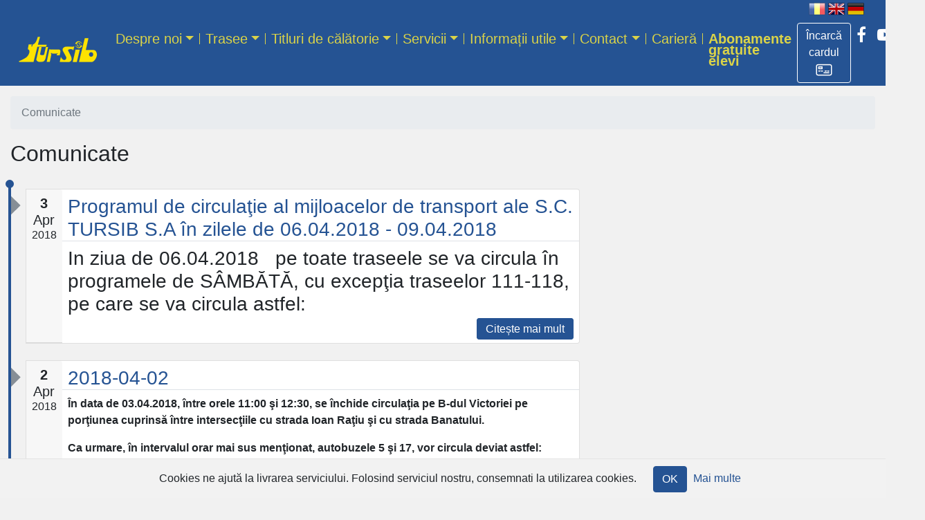

--- FILE ---
content_type: text/html; charset=utf-8
request_url: https://tursib.ro/news/page/70
body_size: 52893
content:
<!DOCTYPE html>
<html>
<head>
  <title>
    
    Tursib România
</title>  <!-- Google tag (gtag.js) -->
  <script async src="https://www.googletagmanager.com/gtag/js?id=G-P6283LRCV5"></script>
  <script>
      window.dataLayer = window.dataLayer || [];
      function gtag(){dataLayer.push(arguments);}
      gtag('js', new Date());

      gtag('config', 'G-P6283LRCV5');
  </script>
  <meta name="csrf-param" content="authenticity_token" />
<meta name="csrf-token" content="sQ3zHZq9bH8CCmwUJ2sG3m8+3/pdiNqVbWXyvuBJk81Cki8TZPtHmtKqH4zdb5agyAayvQvwavC6rV5QGJQMyg==" />
  
  <!-- For all other devices -->
  <link rel="shortcut icon" type="image/x-icon" href="/favicon.png" />
  <meta name="viewport" content="width=device-width, initial-scale=1, shrink-to-fit=no">
  <meta name="theme-color" content="#255393">
  <link rel="stylesheet" media="all" href="/assets/application-a0acbd6b783de5986bb56c24c7e805c253a8bfdd69c2105f488e9d14f472de4c.css" data-turbolinks-track="reload" />
  <link rel='stylesheet' id='wp-block-library-css'  href='https://new.tursib.ro/wp-includes/css/dist/block-library/style.min.css' type='text/css' media='all' />
  <script src="/assets/application-f3748e5413be78be2921a65178ae7f04b4f88a4ba1b3a53c23c58aa2d726b461.js" data-turbolinks-track="reload"></script>
</head>
<body>
<div id="header" class="container-fluid">
  <div id="language" class="text-right mr-n1 mr-md-3 d-print-none">
        <img alt="[RO]" title="Românește" src="/assets/flag-ro-h-c8e3a10a0420b7b0fac1e4fabb957a785096555ca8f84813ae1711e4c0adb007.png" />
        <a href="https://tursib.ro/news/page/70"><img mouseover="/assets/flag-en-h-ffed14afc00596abdb426790789f26ede9362e61b137b7ac3745326d1a41297f.png" alt="[EN]" title="English" src="/assets/flag-en-f173d0c16e325ea0cc5fc2dcfc53f382bee8a4702b095a2a9c41f8b91f92e1b4.png" /></a>
        <a href="https://tursib.ro/news/page/70"><img mouseover="/assets/flag-de-h-24127c4ea68ea4ccc298d97b32713c15ffa316039a86d5d7815e8ebfc2bfe56a.png" alt="[DE]" title="Deutsch" src="/assets/flag-de-fc86fe2c1739e87c87865b4f552f4e080ffb0042afbeec1852fb31c9511369f8.png" /></a>
</div>

</div>

<nav class="navbar navbar-expand-md navbar-dark mb-0 pt-md-0 sticky">
  <div class="container-fluid">
    <a class="navbar-brand my-md-3" href="/">
      <img class="my-0" style="width:120;height:40px;" alt="Tursib" src="/assets/tursib-73af61a79e5c0ccbc53b54ba29baf6038fc73ddfa5dea67131296894209e516d.png" />
</a>    <div class="d-flex flex-row order-2 order-md-3">
      <ul class="navbar-nav d-flex flex-row social-links">
        <li class="nav-item">
          <a class="btn btn-outline text-white border-white mt-2" title="Achiziționează titluri de călătorie online" role="button" href="https://portal.tursib.ro">
            <span class="d-inline">Încarcă cardul</span>
            <img class="" style="width:24px;height:24px;" src="/assets/portal-91e831d365d504c11d84874c2b24741ff8923889a31353d55e0678266194d9b6.png" />
          </a>
        </li>
        <li class="nav-item">
          <a class="nav-link px-2 text-white" href="https://www.facebook.com/tursib.ro" title="Tursib pe Facebook">
            <i class="fa fa-facebook"></i>
          </a>
        </li>
        <li class="nav-item">
          <a class="nav-link px-2 text-white" href="https://www.youtube.com/user/tursibro" title="Tursib pe YouTube">
            <i class="fa fa-youtube-play"></i>
          </a>
        </li>
        <li class="nav-item">
          <a class="nav-link px-2 text-white" href="https://www.instagram.com/tursib/" title="Tursib pe Instagram">
            <i class="fa fa-instagram"></i>
          </a>
        </li>
      </ul>
      <button class="navbar-toggler my-1" type="button" data-toggle="collapse" data-target="#navbarCollapse" aria-controls="navbarCollapse" aria-expanded="false" aria-label="Afisare meniu">
        <span class="navbar-toggler-icon"></span>
      </button>
    </div>
      <div id="navbarCollapse" class="collapse navbar-collapse order-3 order-md-2"><ul id="menu-header" class="navbar-nav mr-auto"><li itemscope="itemscope" itemtype="https://www.schema.org/SiteNavigationElement" id="menu-item-56" class="menu-item menu-item-type-post_type menu-item-object-page menu-item-56 dropdown nav-item"><a href="#" data-toggle="dropdown" data-bs-toggle="dropdown" aria-haspopup="true" aria-expanded="false" class="dropdown-toggle nav-link" id="menu-item-dropdown-56">Despre noi</a>
<ul class="dropdown-menu" aria-labelledby="menu-item-dropdown-56" role="menu">
	<li itemscope="itemscope" itemtype="https://www.schema.org/SiteNavigationElement" id="menu-item-732" class="menu-item menu-item-type-post_type menu-item-object-page menu-item-732 nav-item"><a href="/page/despre-noi" class="dropdown-item">Prezentarea societății</a></li>
	<li itemscope="itemscope" itemtype="https://www.schema.org/SiteNavigationElement" id="menu-item-10510" class="menu-item menu-item-type-post_type menu-item-object-page menu-item-10510 nav-item"><a href="/page/flota-tursib" class="dropdown-item">Flota de autobuze</a></li>
	<li itemscope="itemscope" itemtype="https://www.schema.org/SiteNavigationElement" id="menu-item-844" class="menu-item menu-item-type-post_type menu-item-object-page menu-item-844 nav-item"><a href="/page/istoric" class="dropdown-item">Istoric</a></li>
	<li itemscope="itemscope" itemtype="https://www.schema.org/SiteNavigationElement" id="menu-item-833" class="menu-item menu-item-type-post_type menu-item-object-page menu-item-833 nav-item"><a href="/page/organigrama" class="dropdown-item">Organigramă</a></li>
	<li itemscope="itemscope" itemtype="https://www.schema.org/SiteNavigationElement" id="menu-item-843" class="menu-item menu-item-type-post_type menu-item-object-page menu-item-843 nav-item"><a href="/page/firma-inregistrata" class="dropdown-item">Firma înregistrată</a></li>
	<li itemscope="itemscope" itemtype="https://www.schema.org/SiteNavigationElement" id="menu-item-2954" class="menu-item menu-item-type-post_type menu-item-object-page menu-item-2954 nav-item"><a href="/page/parteneri" class="dropdown-item">Parteneri</a></li>
</ul>
</li>
<li itemscope="itemscope" itemtype="https://www.schema.org/SiteNavigationElement" id="menu-item-59" class="menu-item menu-item-type-custom menu-item-object-custom menu-item-59 dropdown nav-item"><a href="#" data-toggle="dropdown" data-bs-toggle="dropdown" aria-haspopup="true" aria-expanded="false" class="dropdown-toggle nav-link" id="menu-item-dropdown-59">Trasee</a>
<ul class="dropdown-menu" aria-labelledby="menu-item-dropdown-56" role="menu">
	<li itemscope="itemscope" itemtype="https://www.schema.org/SiteNavigationElement" id="menu-item-1950" class="menu-item menu-item-type-custom menu-item-object-custom menu-item-1950 nav-item"><a href="https://tursib.ro/trasee" class="dropdown-item">Prezentarea fiecărui traseu</a></li>
	<li itemscope="itemscope" itemtype="https://www.schema.org/SiteNavigationElement" id="menu-item-1951" class="menu-item menu-item-type-custom menu-item-object-custom menu-item-1951 nav-item"><a href="https://tursib.ro/statii" class="dropdown-item">Stații</a></li>
	<li itemscope="itemscope" itemtype="https://www.schema.org/SiteNavigationElement" id="menu-item-1952" class="menu-item menu-item-type-custom menu-item-object-custom menu-item-1952 nav-item"><a href="https://tursib.ro/trasee/harta" class="dropdown-item">Harta transportului public Sibiu</a></li>
	<li itemscope="itemscope" itemtype="https://www.schema.org/SiteNavigationElement" id="menu-item-6614" class="menu-item menu-item-type-post_type menu-item-object-page menu-item-6614 nav-item"><a href="/page/tour-planning" class="dropdown-item">Planificare călătorie</a></li>
</ul>
</li>
<li itemscope="itemscope" itemtype="https://www.schema.org/SiteNavigationElement" id="menu-item-67" class="menu-item menu-item-type-post_type menu-item-object-page menu-item-67 dropdown nav-item"><a href="#" data-toggle="dropdown" data-bs-toggle="dropdown" aria-haspopup="true" aria-expanded="false" class="dropdown-toggle nav-link" id="menu-item-dropdown-67">Titluri de călătorie</a>
<ul class="dropdown-menu" aria-labelledby="menu-item-dropdown-56" role="menu">
	<li itemscope="itemscope" itemtype="https://www.schema.org/SiteNavigationElement" id="menu-item-11246" class="menu-item menu-item-type-post_type menu-item-object-page menu-item-11246 nav-item"><a href="/page/harta-zonelor-de-ticketing" class="dropdown-item">Hartă zone ticketing</a></li>
	<li itemscope="itemscope" itemtype="https://www.schema.org/SiteNavigationElement" id="menu-item-768" class="menu-item menu-item-type-post_type menu-item-object-page menu-item-768 nav-item"><a href="/page/tarife" class="dropdown-item">Tarife</a></li>
	<li itemscope="itemscope" itemtype="https://www.schema.org/SiteNavigationElement" id="menu-item-11255" class="menu-item menu-item-type-post_type menu-item-object-page menu-item-11255 nav-item"><a href="/page/tipuri-titluri-calatorie" class="dropdown-item">Tipuri de titluri de călătorie</a></li>
	<li itemscope="itemscope" itemtype="https://www.schema.org/SiteNavigationElement" id="menu-item-1955" class="menu-item menu-item-type-custom menu-item-object-custom menu-item-1955 nav-item"><a href="https://tursib.ro/canale_de_achizitie" class="dropdown-item">Canale de achiziție</a></li>
	<li itemscope="itemscope" itemtype="https://www.schema.org/SiteNavigationElement" id="menu-item-765" class="menu-item menu-item-type-post_type menu-item-object-page menu-item-765 nav-item"><a href="/page/tipuri-titluri-calatorie/cu-pret-intreg/control" class="dropdown-item">Controlul titlurilor de călătorie</a></li>
	<li itemscope="itemscope" itemtype="https://www.schema.org/SiteNavigationElement" id="menu-item-6180" class="menu-item menu-item-type-post_type menu-item-object-page menu-item-6180 nav-item"><a href="/page/abonamente-tursib__trashed/proceduri-carduri" class="dropdown-item">Proceduri de emitere și încărcare/reîncărcare carduri Tursib</a></li>
</ul>
</li>
<li itemscope="itemscope" itemtype="https://www.schema.org/SiteNavigationElement" id="menu-item-78" class="menu-item menu-item-type-post_type menu-item-object-page menu-item-78 dropdown nav-item"><a href="#" data-toggle="dropdown" data-bs-toggle="dropdown" aria-haspopup="true" aria-expanded="false" class="dropdown-toggle nav-link" id="menu-item-dropdown-78">Servicii</a>
<ul class="dropdown-menu" aria-labelledby="menu-item-dropdown-56" role="menu">
	<li itemscope="itemscope" itemtype="https://www.schema.org/SiteNavigationElement" id="menu-item-1947" class="menu-item menu-item-type-post_type menu-item-object-page menu-item-1947 nav-item"><a href="/page/servicii/itp" class="dropdown-item">ITP</a></li>
	<li itemscope="itemscope" itemtype="https://www.schema.org/SiteNavigationElement" id="menu-item-2184" class="menu-item menu-item-type-post_type menu-item-object-page menu-item-2184 nav-item"><a href="/page/servicii/vanzare-bilete" class="dropdown-item">Vânzare bilete în regim de comision</a></li>
	<li itemscope="itemscope" itemtype="https://www.schema.org/SiteNavigationElement" id="menu-item-2080" class="menu-item menu-item-type-post_type menu-item-object-page menu-item-2080 nav-item"><a href="/page/servicii/publicitate" class="dropdown-item">Publicitate pe ecranele din  autobuze</a></li>
</ul>
</li>
<li itemscope="itemscope" itemtype="https://www.schema.org/SiteNavigationElement" id="menu-item-6133" class="menu-item menu-item-type-post_type menu-item-object-page menu-item-6133 dropdown nav-item"><a href="#" data-toggle="dropdown" data-bs-toggle="dropdown" aria-haspopup="true" aria-expanded="false" class="dropdown-toggle nav-link" id="menu-item-dropdown-6133">Informații utile</a>
<ul class="dropdown-menu" aria-labelledby="menu-item-dropdown-56" role="menu">
	<li itemscope="itemscope" itemtype="https://www.schema.org/SiteNavigationElement" id="menu-item-1835" class="menu-item menu-item-type-custom menu-item-object-custom menu-item-1835 nav-item"><a href="https://tursib.ro/news" class="dropdown-item">Comunicate</a></li>
	<li itemscope="itemscope" itemtype="https://www.schema.org/SiteNavigationElement" id="menu-item-6141" class="menu-item menu-item-type-post_type menu-item-object-page menu-item-6141 nav-item"><a href="/page/info/info-turisti" class="dropdown-item">Info Turiști</a></li>
	<li itemscope="itemscope" itemtype="https://www.schema.org/SiteNavigationElement" id="menu-item-6140" class="menu-item menu-item-type-post_type menu-item-object-page menu-item-6140 nav-item"><a href="/page/info/sibiubus" class="dropdown-item">Aplicația mobilă SibiuBus</a></li>
	<li itemscope="itemscope" itemtype="https://www.schema.org/SiteNavigationElement" id="menu-item-6139" class="menu-item menu-item-type-post_type menu-item-object-page menu-item-6139 nav-item"><a href="/page/24pay" class="dropdown-item">24Pay Mobile App</a></li>
	<li itemscope="itemscope" itemtype="https://www.schema.org/SiteNavigationElement" id="menu-item-6134" class="menu-item menu-item-type-post_type menu-item-object-page menu-item-6134 nav-item"><a href="/page/info/incarcare-card-de-pe-site" class="dropdown-item">Încărcare card Tursib de pe site</a></li>
	<li itemscope="itemscope" itemtype="https://www.schema.org/SiteNavigationElement" id="menu-item-6138" class="menu-item menu-item-type-post_type menu-item-object-page menu-item-6138 nav-item"><a href="/page/info/contactless" class="dropdown-item">Aparatele contactless</a></li>
	<li itemscope="itemscope" itemtype="https://www.schema.org/SiteNavigationElement" id="menu-item-6137" class="menu-item menu-item-type-post_type menu-item-object-page menu-item-6137 nav-item"><a href="/page/info/automatele-stradale" class="dropdown-item">Automatele stradale</a></li>
	<li itemscope="itemscope" itemtype="https://www.schema.org/SiteNavigationElement" id="menu-item-6136" class="menu-item menu-item-type-post_type menu-item-object-page menu-item-6136 nav-item"><a href="/page/info/afisajele-electronice-stradale" class="dropdown-item">Afișajele electronice stradale</a></li>
	<li itemscope="itemscope" itemtype="https://www.schema.org/SiteNavigationElement" id="menu-item-6135" class="menu-item menu-item-type-post_type menu-item-object-page menu-item-6135 nav-item"><a href="/page/info/calatoreste-in-siguranta" class="dropdown-item">Călătorește în siguranță</a></li>
	<li itemscope="itemscope" itemtype="https://www.schema.org/SiteNavigationElement" id="menu-item-9218" class="menu-item menu-item-type-post_type menu-item-object-page menu-item-9218 nav-item"><a href="/page/info/obiecte-pierdute" class="dropdown-item">Obiecte pierdute</a></li>
</ul>
</li>
<li itemscope="itemscope" itemtype="https://www.schema.org/SiteNavigationElement" id="menu-item-152" class="menu-item menu-item-type-post_type menu-item-object-page menu-item-152 dropdown nav-item"><a href="#" data-toggle="dropdown" data-bs-toggle="dropdown" aria-haspopup="true" aria-expanded="false" class="dropdown-toggle nav-link" id="menu-item-dropdown-152">Contact</a>
<ul class="dropdown-menu" aria-labelledby="menu-item-dropdown-56" role="menu">
	<li itemscope="itemscope" itemtype="https://www.schema.org/SiteNavigationElement" id="menu-item-1905" class="menu-item menu-item-type-post_type menu-item-object-page menu-item-1905 nav-item"><a href="/page/contact" class="dropdown-item">Contact</a></li>
	<li itemscope="itemscope" itemtype="https://www.schema.org/SiteNavigationElement" id="menu-item-3822" class="menu-item menu-item-type-post_type menu-item-object-page menu-item-3822 nav-item"><a href="/page/contact/audiente" class="dropdown-item">Audiențe</a></li>
	<li itemscope="itemscope" itemtype="https://www.schema.org/SiteNavigationElement" id="menu-item-1906" class="menu-item menu-item-type-custom menu-item-object-custom menu-item-1906 nav-item"><a href="https://tursib.ro/contact" class="dropdown-item">Sugestii și reclamații</a></li>
	<li itemscope="itemscope" itemtype="https://www.schema.org/SiteNavigationElement" id="menu-item-3287" class="menu-item menu-item-type-post_type menu-item-object-page menu-item-3287 nav-item"><a href="/page/chestionar" class="dropdown-item">Chestionar client Tursib</a></li>
</ul>
</li>
<li itemscope="itemscope" itemtype="https://www.schema.org/SiteNavigationElement" id="menu-item-2085" class="menu-item menu-item-type-post_type menu-item-object-page menu-item-2085 nav-item"><a href="/page/posturi-disponibile" class="nav-link">Carieră</a></li>
<li itemscope="itemscope" itemtype="https://www.schema.org/SiteNavigationElement" id="menu-item-12224" class="font-weight-bold menu-item menu-item-type-post_type menu-item-object-page menu-item-12224 nav-item"><a href="/page/abonamente-gratuite-elevi" class="nav-link">Abonamente gratuite elevi</a></li>
</ul></div>
  </div>
</nav>

<main role="main" class="container-fluid">
  
  <nav aria-label="breadcrumb"><ol class="breadcrumb"><li class="breadcrumb-item active">Comunicate</li></ol></nav>
      <header class="page-header">
    <h2>
      Comunicate
      
      
      
</h2></header>
  <div class="row">
    <div class="col-md-8 blog-main">
      <div class="container py-2 timeline">
        <div class="timeline-line text-muted"></div>
          <div class="row mt-3">
  <div class="news card-group mx-2 mb-2 mx-md-0">
    <svg class="timeline-icon text-secondary pull-left d-none d-md-block" xmlns="http://www.w3.org/2000/svg" width="8" height="8" viewBox="0 0 8 8">
      <path d="M0 0v8l4-4-4-4z" style="fill:#868E96;" transform="translate(2)"></path>
    </svg>
    <div class="card">
      <div class="row no-gutters">
        <div class="col-sm-auto card-header time p-2">
          <h5 class="mb-0 text-sm-center">
            <time datetime="2018-04-03" title=" 3 Apr 2018">
              <strong class="d-xs-inline-block d-sm-block">3</strong>
              <span class="d-xs-inline-block d-sm-block">Apr</span>
              <small class="d-xs-inline-block d-sm-block">2018</small>
</time></h5>        </div>
        <div class="info col">
<article id="post-268" class="post-268 post type-post status-publish format-standard hentry entry">
  <input type="hidden" name="railspress_current_template_article" id="railspress_current_template_article" value="app/views/railspress/posts/_content_excerpt.html.erb" />
  <header class="entry-header">
    <h3 class="entry-title px-2 pt-2 mb-0 border-bottom">
      <a rel="bookmark" href="/news/2018-04-03">Programul de circulaţie al mijloacelor de transport ale S.C. TURSIB S.A în zilele de 06.04.2018 -  09.04.2018</a>
    </h3>
  </header><!-- .entry-header -->
  <div class="entry-content p-2">
    <!-- wp:heading {"level":3} -->
<h3>In ziua de 06.04.2018   pe toate traseele se va circula în programele de SÂMBĂTĂ, cu excepţia traseelor 111-118, pe care se va circula astfel:</h3>
<!-- /wp:heading --><!-- wp:more -->
      <div class="text-sm-right">
        <a class="more-link btn btn-primary d-block d-sm-inline" href="/news/2018-04-03">
          Citește mai mult
          <span class="screen-reader-text">„Programul de circulaţie al mijloacelor de transport ale S.C. TURSIB S.A în zilele de 06.04.2018 -  09.04.2018”</span>
</a></div>  </div><!-- .entry-content -->

  <footer class="entry-footer">
  </footer><!-- .entry-footer -->
</article>  </div>
  </div>
  </div>
  </div>
</div>
          <div class="row mt-3">
  <div class="news card-group mx-2 mb-2 mx-md-0">
    <svg class="timeline-icon text-secondary pull-left d-none d-md-block" xmlns="http://www.w3.org/2000/svg" width="8" height="8" viewBox="0 0 8 8">
      <path d="M0 0v8l4-4-4-4z" style="fill:#868E96;" transform="translate(2)"></path>
    </svg>
    <div class="card">
      <div class="row no-gutters">
        <div class="col-sm-auto card-header time p-2">
          <h5 class="mb-0 text-sm-center">
            <time datetime="2018-04-02" title=" 2 Apr 2018">
              <strong class="d-xs-inline-block d-sm-block">2</strong>
              <span class="d-xs-inline-block d-sm-block">Apr</span>
              <small class="d-xs-inline-block d-sm-block">2018</small>
</time></h5>        </div>
        <div class="info col">
<article id="post-267" class="post-267 post type-post status-publish format-standard hentry entry">
  <input type="hidden" name="railspress_current_template_article" id="railspress_current_template_article" value="app/views/railspress/posts/_content_excerpt.html.erb" />
  <header class="entry-header">
    <h3 class="entry-title px-2 pt-2 mb-0 border-bottom">
      <a rel="bookmark" href="/news/2018-04-02">2018-04-02</a>
    </h3>
  </header><!-- .entry-header -->
  <div class="entry-content p-2">
    <!-- wp:paragraph -->
<p><strong>În data de 03.04.2018, între orele 11:00 şi 12:30, se închide circulaţia pe B-dul Victoriei pe porţiunea cuprinsă între intersecţiile cu strada Ioan Raţiu şi cu strada Banatului.</strong></p>
<!-- /wp:paragraph --><!-- wp:paragraph -->
<p><strong>Ca urmare, în intervalul orar mai sus menţionat, autobuzele 5 şi 17, vor circula deviat astfel:</strong></p>
<!-- /wp:paragraph --><!-- wp:more -->
      <div class="text-sm-right">
        <a class="more-link btn btn-primary d-block d-sm-inline" href="/news/2018-04-02">
          Citește mai mult
          <span class="screen-reader-text">„2018-04-02”</span>
</a></div>  </div><!-- .entry-content -->

  <footer class="entry-footer">
  </footer><!-- .entry-footer -->
</article>  </div>
  </div>
  </div>
  </div>
</div>
          <div class="row mt-3">
  <div class="news card-group mx-2 mb-2 mx-md-0">
    <svg class="timeline-icon text-secondary pull-left d-none d-md-block" xmlns="http://www.w3.org/2000/svg" width="8" height="8" viewBox="0 0 8 8">
      <path d="M0 0v8l4-4-4-4z" style="fill:#868E96;" transform="translate(2)"></path>
    </svg>
    <div class="card">
      <div class="row no-gutters">
        <div class="col-sm-auto card-header time p-2">
          <h5 class="mb-0 text-sm-center">
            <time datetime="2018-03-30" title="30 Mar 2018">
              <strong class="d-xs-inline-block d-sm-block">30</strong>
              <span class="d-xs-inline-block d-sm-block">Mar</span>
              <small class="d-xs-inline-block d-sm-block">2018</small>
</time></h5>        </div>
        <div class="info col">
<article id="post-266" class="post-266 post type-post status-publish format-standard hentry entry">
  <input type="hidden" name="railspress_current_template_article" id="railspress_current_template_article" value="app/views/railspress/posts/_content_excerpt.html.erb" />
  <header class="entry-header">
    <h3 class="entry-title px-2 pt-2 mb-0 border-bottom">
      <a rel="bookmark" href="/news/2018-03-30">Modificarea programelor de circulaţie ale autobuzelor Tursib</a>
    </h3>
  </header><!-- .entry-header -->
  <div class="entry-content p-2">
    <!-- wp:paragraph -->
<p>Incepând cu data de 02.04.2018, se va modifica programul de circulaţie al autobuzelor de pe traseele 10, 12, 14, 18 şi 112.</p>
<!-- /wp:paragraph --><!-- wp:paragraph -->
<p>Noile orele vor fi afişate în fiecare staţie la sfârşitul acestei săptămâni.</p>
<!-- /wp:paragraph --><!-- wp:more -->
      <div class="text-sm-right">
        <a class="more-link btn btn-primary d-block d-sm-inline" href="/news/2018-03-30">
          Citește mai mult
          <span class="screen-reader-text">„Modificarea programelor de circulaţie ale autobuzelor Tursib”</span>
</a></div>  </div><!-- .entry-content -->

  <footer class="entry-footer">
  </footer><!-- .entry-footer -->
</article>  </div>
  </div>
  </div>
  </div>
</div>
          <div class="row mt-3">
  <div class="news card-group mx-2 mb-2 mx-md-0">
    <svg class="timeline-icon text-secondary pull-left d-none d-md-block" xmlns="http://www.w3.org/2000/svg" width="8" height="8" viewBox="0 0 8 8">
      <path d="M0 0v8l4-4-4-4z" style="fill:#868E96;" transform="translate(2)"></path>
    </svg>
    <div class="card">
      <div class="row no-gutters">
        <div class="col-sm-auto card-header time p-2">
          <h5 class="mb-0 text-sm-center">
            <time datetime="2018-03-29" title="29 Mar 2018">
              <strong class="d-xs-inline-block d-sm-block">29</strong>
              <span class="d-xs-inline-block d-sm-block">Mar</span>
              <small class="d-xs-inline-block d-sm-block">2018</small>
</time></h5>        </div>
        <div class="info col">
<article id="post-265" class="post-265 post type-post status-publish format-standard hentry entry">
  <input type="hidden" name="railspress_current_template_article" id="railspress_current_template_article" value="app/views/railspress/posts/_content_excerpt.html.erb" />
  <header class="entry-header">
    <h3 class="entry-title px-2 pt-2 mb-0 border-bottom">
      <a rel="bookmark" href="/news/2018-03-29">2018-03-29</a>
    </h3>
  </header><!-- .entry-header -->
  <div class="entry-content p-2">
    <!-- wp:paragraph -->
<p>În ziua de sâmbătă, 31.03.2018 începând cu ora 15:00, <strong>se închide circulaţia pe sos.Alba Iulia, pe porţiunea cuprinsă între intersecţiile cu str. Vasile Cârlova şi str. Dealului</strong> pentru lucrări la carosabil. </p>
<!-- /wp:paragraph --><!-- wp:more -->
      <div class="text-sm-right">
        <a class="more-link btn btn-primary d-block d-sm-inline" href="/news/2018-03-29">
          Citește mai mult
          <span class="screen-reader-text">„2018-03-29”</span>
</a></div>  </div><!-- .entry-content -->

  <footer class="entry-footer">
  </footer><!-- .entry-footer -->
</article>  </div>
  </div>
  </div>
  </div>
</div>
          <div class="row mt-3">
  <div class="news card-group mx-2 mb-2 mx-md-0">
    <svg class="timeline-icon text-secondary pull-left d-none d-md-block" xmlns="http://www.w3.org/2000/svg" width="8" height="8" viewBox="0 0 8 8">
      <path d="M0 0v8l4-4-4-4z" style="fill:#868E96;" transform="translate(2)"></path>
    </svg>
    <div class="card">
      <div class="row no-gutters">
        <div class="col-sm-auto card-header time p-2">
          <h5 class="mb-0 text-sm-center">
            <time datetime="2018-02-28" title="28 Feb 2018">
              <strong class="d-xs-inline-block d-sm-block">28</strong>
              <span class="d-xs-inline-block d-sm-block">Feb</span>
              <small class="d-xs-inline-block d-sm-block">2018</small>
</time></h5>        </div>
        <div class="info col">
<article id="post-264" class="post-264 post type-post status-publish format-standard hentry entry">
  <input type="hidden" name="railspress_current_template_article" id="railspress_current_template_article" value="app/views/railspress/posts/_content_excerpt.html.erb" />
  <header class="entry-header">
    <h3 class="entry-title px-2 pt-2 mb-0 border-bottom">
      <a rel="bookmark" href="/news/2018-02-28">2018-02-28</a>
    </h3>
  </header><!-- .entry-header -->
  <div class="entry-content p-2">
    <!-- wp:paragraph -->
<p>În data de 28.02.2018, între orele 16:00 şi 22:00, se va restricţiona circulaţia autovehiculelor în zona Stadionului Municipal, ca urmare a desfăşurării unui eveniment sportiv.</p>
<!-- /wp:paragraph --><!-- wp:paragraph -->
<p>In acest interval, autobuzele de pe traseul 15, în sensul de mers spre Valea Aurie, vor circula deviat astfel: Gara …… str. Rahovei -  B-dul Mihai Viteazu – Calea Cisnădiei – str. Dima – Cl. Dumbrăvii – str. Al. Vlahuţă – str. O. Goga …… Valea Aurie.</p>
<!-- /wp:paragraph -->
  </div><!-- .entry-content -->

  <footer class="entry-footer">
  </footer><!-- .entry-footer -->
</article>  </div>
  </div>
  </div>
  </div>
</div>
          <div class="row mt-3">
  <div class="news card-group mx-2 mb-2 mx-md-0">
    <svg class="timeline-icon text-secondary pull-left d-none d-md-block" xmlns="http://www.w3.org/2000/svg" width="8" height="8" viewBox="0 0 8 8">
      <path d="M0 0v8l4-4-4-4z" style="fill:#868E96;" transform="translate(2)"></path>
    </svg>
    <div class="card">
      <div class="row no-gutters">
        <div class="col-sm-auto card-header time p-2">
          <h5 class="mb-0 text-sm-center">
            <time datetime="2018-02-01" title=" 1 Feb 2018">
              <strong class="d-xs-inline-block d-sm-block">1</strong>
              <span class="d-xs-inline-block d-sm-block">Feb</span>
              <small class="d-xs-inline-block d-sm-block">2018</small>
</time></h5>        </div>
        <div class="info col">
<article id="post-263" class="post-263 post type-post status-publish format-standard hentry entry">
  <input type="hidden" name="railspress_current_template_article" id="railspress_current_template_article" value="app/views/railspress/posts/_content_excerpt.html.erb" />
  <header class="entry-header">
    <h3 class="entry-title px-2 pt-2 mb-0 border-bottom">
      <a rel="bookmark" href="/news/2018-02-01">INVITAŢIE DE PARTICIPARE LA LICITAŢIE</a>
    </h3>
  </header><!-- .entry-header -->
  <div class="entry-content p-2">
    <!-- wp:paragraph -->
<p>Prezentul Anunt de participare la licitaţie este asociat Anunţului de Intenţie pentru proiectul cu număr de referinţă 49609 care a fost publicat pe site-ul Bancii Europeane pentru Reconstrucţie şi Dezvoltare, portalul ECEEP.</p>
<!-- /wp:paragraph --><!-- wp:more -->
      <div class="text-sm-right">
        <a class="more-link btn btn-primary d-block d-sm-inline" href="/news/2018-02-01">
          Citește mai mult
          <span class="screen-reader-text">„INVITAŢIE DE PARTICIPARE LA LICITAŢIE”</span>
</a></div>  </div><!-- .entry-content -->

  <footer class="entry-footer">
  </footer><!-- .entry-footer -->
</article>  </div>
  </div>
  </div>
  </div>
</div>
          <div class="row mt-3">
  <div class="news card-group mx-2 mb-2 mx-md-0">
    <svg class="timeline-icon text-secondary pull-left d-none d-md-block" xmlns="http://www.w3.org/2000/svg" width="8" height="8" viewBox="0 0 8 8">
      <path d="M0 0v8l4-4-4-4z" style="fill:#868E96;" transform="translate(2)"></path>
    </svg>
    <div class="card">
      <div class="row no-gutters">
        <div class="col-sm-auto card-header time p-2">
          <h5 class="mb-0 text-sm-center">
            <time datetime="2018-01-31" title="31 Ian 2018">
              <strong class="d-xs-inline-block d-sm-block">31</strong>
              <span class="d-xs-inline-block d-sm-block">Ian</span>
              <small class="d-xs-inline-block d-sm-block">2018</small>
</time></h5>        </div>
        <div class="info col">
<article id="post-262" class="post-262 post type-post status-publish format-standard hentry entry">
  <input type="hidden" name="railspress_current_template_article" id="railspress_current_template_article" value="app/views/railspress/posts/_content_excerpt.html.erb" />
  <header class="entry-header">
    <h3 class="entry-title px-2 pt-2 mb-0 border-bottom">
      <a rel="bookmark" href="/news/2018-01-31">Sisteme noi de vânzare a biletelor direct din autobuz, cu card contactless</a>
    </h3>
  </header><!-- .entry-header -->
  <div class="entry-content p-2">
    <!-- wp:paragraph -->
<p>In cursul lunii ianuarie 2018 s-au înlocuit sistemele de vânzare a biletelor &nbsp;cu card contactless pe toate autobuzele Tursib.</p>
<!-- /wp:paragraph --><!-- wp:paragraph -->
<p>Noile sisteme funcționează atât cu carduri Maestro şi MasterCard, cât şi cu carduri Visa.</p>
<!-- /wp:paragraph -->
  </div><!-- .entry-content -->

  <footer class="entry-footer">
  </footer><!-- .entry-footer -->
</article>  </div>
  </div>
  </div>
  </div>
</div>
          <div class="row mt-3">
  <div class="news card-group mx-2 mb-2 mx-md-0">
    <svg class="timeline-icon text-secondary pull-left d-none d-md-block" xmlns="http://www.w3.org/2000/svg" width="8" height="8" viewBox="0 0 8 8">
      <path d="M0 0v8l4-4-4-4z" style="fill:#868E96;" transform="translate(2)"></path>
    </svg>
    <div class="card">
      <div class="row no-gutters">
        <div class="col-sm-auto card-header time p-2">
          <h5 class="mb-0 text-sm-center">
            <time datetime="2018-01-23" title="23 Ian 2018">
              <strong class="d-xs-inline-block d-sm-block">23</strong>
              <span class="d-xs-inline-block d-sm-block">Ian</span>
              <small class="d-xs-inline-block d-sm-block">2018</small>
</time></h5>        </div>
        <div class="info col">
<article id="post-261" class="post-261 post type-post status-publish format-standard hentry entry">
  <input type="hidden" name="railspress_current_template_article" id="railspress_current_template_article" value="app/views/railspress/posts/_content_excerpt.html.erb" />
  <header class="entry-header">
    <h3 class="entry-title px-2 pt-2 mb-0 border-bottom">
      <a rel="bookmark" href="/news/2018-01-23">2018-01-23</a>
    </h3>
  </header><!-- .entry-header -->
  <div class="entry-content p-2">
    <!-- wp:paragraph -->
<p>In data de 24.01.2018, autobuzele Tursib vor circula în program de zi lucrătoare.</p>
<!-- /wp:paragraph -->
  </div><!-- .entry-content -->

  <footer class="entry-footer">
  </footer><!-- .entry-footer -->
</article>  </div>
  </div>
  </div>
  </div>
</div>
          <div class="row mt-3">
  <div class="news card-group mx-2 mb-2 mx-md-0">
    <svg class="timeline-icon text-secondary pull-left d-none d-md-block" xmlns="http://www.w3.org/2000/svg" width="8" height="8" viewBox="0 0 8 8">
      <path d="M0 0v8l4-4-4-4z" style="fill:#868E96;" transform="translate(2)"></path>
    </svg>
    <div class="card">
      <div class="row no-gutters">
        <div class="col-sm-auto card-header time p-2">
          <h5 class="mb-0 text-sm-center">
            <time datetime="2017-12-21" title="21 Dec 2017">
              <strong class="d-xs-inline-block d-sm-block">21</strong>
              <span class="d-xs-inline-block d-sm-block">Dec</span>
              <small class="d-xs-inline-block d-sm-block">2017</small>
</time></h5>        </div>
        <div class="info col">
<article id="post-260" class="post-260 post type-post status-publish format-standard hentry entry">
  <input type="hidden" name="railspress_current_template_article" id="railspress_current_template_article" value="app/views/railspress/posts/_content_excerpt.html.erb" />
  <header class="entry-header">
    <h3 class="entry-title px-2 pt-2 mb-0 border-bottom">
      <a rel="bookmark" href="/news/2017-12-21">2017-12-21</a>
    </h3>
  </header><!-- .entry-header -->
  <div class="entry-content p-2">
    <h2>Programul de circula&#355;ie al mijloacelor de transport ale S.C. TURSIB S.A. &#238;n zilele de 23.12.2017 - &nbsp;02.01.2018</h2>
<p>In ziua de<strong> 23.12.2017</strong> &nbsp;&nbsp;pe toate traseele se va circula &#238;n programele de S&#194;MB&#258;TA, cu excep&#355;ia traseelor 111-118, pe care se va circula astfel:</p>
<ul>
<li align="left">Traseul 111: plec&#259;ri sta&#355;ia ,,CIMITIR&rdquo; la orele:&nbsp; &nbsp; &nbsp; &nbsp; &nbsp; &nbsp; &nbsp; &nbsp; &nbsp; &nbsp; &nbsp; 5:40, 13:50, 22:00</li>
<li align="left">Traseul 113: plec&#259;ri sta&#355;ia ,,VALEA AURIE&rdquo; la orele: &nbsp; &nbsp; &nbsp; &nbsp; &nbsp;&nbsp;&nbsp;5:50, 13:55, 22:10</li>
<li align="left">Traseul 114: plec&#259;ri sta&#355;ia ,,IRMES&rdquo; la orele:&nbsp; &nbsp; &nbsp; &nbsp; &nbsp; &nbsp; &nbsp; &nbsp; &nbsp; &nbsp; &nbsp; &nbsp; &nbsp; &nbsp; &nbsp;5:40, 13:55, 22:00</li>
<li align="left">Traseul 115: plec&#259;ri sta&#355;ia ,,LIBRA&rdquo; la orele:&nbsp;&nbsp;&nbsp;&nbsp;&nbsp;&nbsp;&nbsp; &nbsp;&nbsp;&nbsp;&nbsp;&nbsp;&nbsp;&nbsp;&nbsp;&nbsp;&nbsp; &nbsp;&nbsp;&nbsp;&nbsp;&nbsp;&nbsp;&nbsp;&nbsp;&nbsp;&nbsp; 5:40, 13:45,&nbsp; 22:00</li>
<li align="left">Traseele 111,113,114,115: &nbsp;Plec&#259;ri din sta&#355;ia ,, MARQUARDT&rdquo; &nbsp;la orele:&nbsp; &nbsp; &nbsp; &nbsp; &nbsp; &nbsp; &nbsp; &nbsp; &nbsp; &nbsp; &nbsp; &nbsp; &nbsp;6:42, 14:42, 22:42.</li>
<li align="left">Traseul 112: plec&#259;ri sta&#355;ia ,,IRMES&rdquo; la orele:&nbsp; &nbsp;&nbsp;&nbsp;&nbsp;&nbsp;&nbsp;&nbsp;&nbsp;&nbsp;&nbsp; 6:10,14:10,22:20</li>
<li align="left">Traseul 116: plec&#259;ri sta&#355;ia ,,VALEA AURIE&rdquo; la orele:&nbsp; &nbsp; 6:20,14:20, 22:20</li>
<li align="left">Traseul 117: plec&#259;ri sta&#355;ia ,,OBOR&rdquo; la orele: &nbsp; &nbsp;&nbsp;&nbsp;&nbsp;&nbsp;&nbsp;&nbsp;&nbsp;&nbsp;&nbsp; 6:19, 14:19, 22:19</li>
<li align="left">Traseul 118: plec&#259;ri sta&#355;ia ,,CEMA&rdquo; la orele: &nbsp; &nbsp;&nbsp;&nbsp;&nbsp;&nbsp;&nbsp;&nbsp;&nbsp;&nbsp;&nbsp; 6:10,&nbsp; 14:10, 22:10</li>
<li align="left">Traseele 112,116,117,118: &nbsp;Plec&#259;ri din sta&#355;ia ,, S. C. CONTINENTAL&rdquo; la&nbsp; orele: 7:15, 15:15, 23:15</li>
</ul>
<p align="left">In ziua de <strong>24.12.2017&nbsp;</strong> &nbsp;se va circula &#238;n programele de DUMINICA, p&#226;n&#259; la ora 22:00, cu excep&#355;ia traseelor 111-118, pe care se va circula astfel:</p>
<ul>
<li align="left">Traseul 111: plec&#259;ri sta&#355;ia ,,CIMITIR&rdquo; la orele:&nbsp; &nbsp; &nbsp; &nbsp; &nbsp; &nbsp; &nbsp; &nbsp; &nbsp; &nbsp; &nbsp; &nbsp; &nbsp; &nbsp; &nbsp; &nbsp; &nbsp;5:40, 13:50</li>
<li align="left">Traseul 113: plec&#259;ri sta&#355;ia ,,VALEA AURIE&rdquo; la orele:&nbsp;&nbsp;&nbsp;&nbsp;&nbsp;&nbsp; &nbsp; &nbsp; &nbsp; &nbsp;&nbsp;&nbsp;&nbsp;&nbsp;&nbsp;&nbsp;&nbsp;&nbsp; 5:50, 13:55</li>
<li align="left">Traseul 114: plec&#259;ri sta&#355;ia ,,IRMES&rdquo; la orele:&nbsp;&nbsp;&nbsp;&nbsp;&nbsp; &nbsp;&nbsp;&nbsp;&nbsp;&nbsp;&nbsp;&nbsp;&nbsp;&nbsp;&nbsp;&nbsp;&nbsp;&nbsp;&nbsp;&nbsp;&nbsp;&nbsp;&nbsp;&nbsp;&nbsp;&nbsp;&nbsp;&nbsp;&nbsp;&nbsp;&nbsp;&nbsp;&nbsp;&nbsp;&nbsp;&nbsp; 5:40, 13:55</li>
<li align="left">Traseul 115: plec&#259;ri sta&#355;ia ,,LIBRA&rdquo; la orele:&nbsp;&nbsp;&nbsp;&nbsp;&nbsp;&nbsp; &nbsp;&nbsp;&nbsp;&nbsp;&nbsp;&nbsp;&nbsp;&nbsp;&nbsp;&nbsp;&nbsp;&nbsp;&nbsp;&nbsp;&nbsp;&nbsp;&nbsp;&nbsp;&nbsp;&nbsp;&nbsp;&nbsp;&nbsp;&nbsp;&nbsp;&nbsp;&nbsp;&nbsp;&nbsp;&nbsp;&nbsp; 5:40, 13:45</li>
<li align="left">Traseele 111,113,114,115: Plec&#259;ri din sta&#355;ia ,, MARQUARDT&rdquo; la orele: 6:42, 14:42</li>
<li align="left">Traseele 112,116,117,118: Plec&#259;ri din sta&#355;ia ,, S. C. CONTINENTAL&rdquo; la&nbsp; orele: 7:15</li>
</ul>
<p align="left">In ziua de <strong>25.12.2017 &nbsp;</strong>&nbsp;se va circula &#238;n program de DUMINICA, &#238;ntre orele 10:00 &#8211; 20:00. Pe traseele 111, 112, 113, 114, 115, 116, 117,118&nbsp; nu se va circula.</p>
<p>In ziua de <strong>26.12.2017</strong>&nbsp; se va circula &#238;n program de DUMINICA. Pe traseele 111, 112, 113, 114, 115, 116, 117,118&nbsp; nu se va circula.</p>
<p align="left">In zilele de <strong>27, 28 </strong>si <strong>29.12.2017</strong> &nbsp;se va circula &#238;n program de zi lucr&#259;toare.</p>
<p align="left">In ziua de <strong>30.12.2017</strong>&nbsp;&nbsp; pe toate traseele se va circula &#238;n programele de S&#194;MB&#258;TA, cu excep&#355;ia traseelor 111-118, pe care se va circula astfel:</p>
<ul>
<li align="left">Traseul 111: plec&#259;ri sta&#355;ia ,,CIMITIR&rdquo; la orele:&nbsp; &nbsp; &nbsp; &nbsp; &nbsp; &nbsp; &nbsp; &nbsp; &nbsp; &nbsp; &nbsp; &nbsp; 5:40, 13:50, &nbsp;22:00</li>
<li align="left">Traseul 113: plec&#259;ri sta&#355;ia ,,VALEA AURIE&rdquo; la orele:&nbsp;&nbsp; &nbsp; &nbsp; &nbsp; &nbsp; &nbsp;&nbsp;&nbsp;&nbsp;5:50, 13:55, &nbsp;22:10</li>
<li align="left">Traseul 114: plec&#259;ri sta&#355;ia ,,IRMES&rdquo; la orele:&nbsp;&nbsp;&nbsp;&nbsp;&nbsp;&nbsp; &nbsp;&nbsp;&nbsp;&nbsp;&nbsp;&nbsp;&nbsp;&nbsp;&nbsp;&nbsp;&nbsp;&nbsp;&nbsp;&nbsp;&nbsp;&nbsp;&nbsp;&nbsp;&nbsp;&nbsp; 5:40, 13:55, &nbsp;22:00</li>
<li align="left">Traseul 115: plec&#259;ri sta&#355;ia ,,LIBRA&rdquo; la orele:&nbsp;&nbsp;&nbsp;&nbsp;&nbsp;&nbsp;&nbsp; &nbsp;&nbsp;&nbsp;&nbsp;&nbsp;&nbsp;&nbsp;&nbsp;&nbsp;&nbsp; &nbsp;&nbsp;&nbsp;&nbsp;&nbsp;&nbsp;&nbsp;&nbsp;&nbsp;&nbsp; 5:40, 13:45, &nbsp;22:00</li>
<li align="left">Traseele 111,113,114,115: Plec&#259;ri din sta&#355;ia ,, MARQUARDT&rdquo; la orele:&nbsp; &nbsp; &nbsp; 6:42, 14:42, &nbsp;22:42</li>
<li align="left">Traseul 112: plec&#259;ri sta&#355;ia ,,IRMES&rdquo; la orele:&nbsp; &nbsp;&nbsp;&nbsp;&nbsp;&nbsp;&nbsp;&nbsp;&nbsp;&nbsp;&nbsp; 6:10, 14:10, 22:20</li>
<li align="left">Traseul 116: plec&#259;ri sta&#355;ia ,,VALEA AURIE&rdquo; la orele:&nbsp; &nbsp;6:20, 14:20, 22:20</li>
<li align="left">Traseul 117: plec&#259;ri sta&#355;ia ,,OBOR&rdquo; la orele: &nbsp; &nbsp;&nbsp;&nbsp;&nbsp;&nbsp;&nbsp;&nbsp;&nbsp;&nbsp;&nbsp; 6:19, 14:19, 22:19</li>
<li align="left">Traseul 118: plec&#259;ri sta&#355;ia ,,CEMA&rdquo; la orele: &nbsp; &nbsp;&nbsp;&nbsp;&nbsp;&nbsp;&nbsp;&nbsp;&nbsp;&nbsp;&nbsp; 6:10, 14:10, 22:10</li>
<li align="left">Traseele 112,116,117,118: Plec&#259;ri din sta&#355;ia ,, S. C. CONTINENTAL&rdquo; la&nbsp; orele: &nbsp;&nbsp;7:15, 15:15, &nbsp;23:15</li>
</ul>
<p align="left">In ziua de <strong>31.12.2017&nbsp;</strong> se va circula in programele de DUMINICA, p&#226;n&#259; la ora 20:00, cu excep&#355;ia traseelor 111-118, pe care se va circula astfel:</p>
<ul>
<li align="left">Traseul 111: plec&#259;ri sta&#355;ia ,,CIMITIR&rdquo; la orele:&nbsp; &nbsp; &nbsp; &nbsp; &nbsp; &nbsp; &nbsp; &nbsp; &nbsp; &nbsp; &nbsp; &nbsp; &nbsp; &nbsp; &nbsp; &nbsp; &nbsp;5:40, 13:50</li>
<li align="left">Traseul 113: plec&#259;ri sta&#355;ia ,,VALEA AURIE&rdquo; la orele:&nbsp;&nbsp;&nbsp;&nbsp;&nbsp;&nbsp;&nbsp; &nbsp; &nbsp; &nbsp; &nbsp;&nbsp;&nbsp;&nbsp;&nbsp;&nbsp;&nbsp;&nbsp; 5:50, 13:55</li>
<li align="left">Traseul 114: plec&#259;ri sta&#355;ia ,,IRMES&rdquo; la orele:&nbsp;&nbsp;&nbsp;&nbsp;&nbsp; &nbsp;&nbsp;&nbsp;&nbsp;&nbsp;&nbsp;&nbsp;&nbsp;&nbsp;&nbsp;&nbsp;&nbsp;&nbsp;&nbsp;&nbsp;&nbsp;&nbsp;&nbsp;&nbsp;&nbsp;&nbsp;&nbsp;&nbsp;&nbsp;&nbsp;&nbsp;&nbsp;&nbsp;&nbsp;&nbsp;&nbsp; 5:40, 13:55</li>
<li align="left">Traseul 115: plec&#259;ri sta&#355;ia ,,LIBRA&rdquo; la orele:&nbsp;&nbsp;&nbsp;&nbsp;&nbsp;&nbsp; &nbsp;&nbsp;&nbsp;&nbsp;&nbsp;&nbsp;&nbsp;&nbsp;&nbsp;&nbsp;&nbsp;&nbsp;&nbsp;&nbsp;&nbsp;&nbsp;&nbsp;&nbsp;&nbsp;&nbsp;&nbsp;&nbsp;&nbsp;&nbsp;&nbsp;&nbsp;&nbsp;&nbsp;&nbsp;&nbsp;&nbsp; 5:40, 13:45</li>
<li align="left">Traseele 111,113,114,115: Plec&#259;ri din sta&#355;ia ,, MARQUARDT&rdquo; la orele:&nbsp; 6:42, 14:42</li>
<li align="left">Traseele 112,116,117,118: Plec&#259;ri din sta&#355;ia ,, S. C. CONTINENTAL&rdquo; la&nbsp; &nbsp; &nbsp; &nbsp; &nbsp;orele: 7:15.</li>
</ul>
<p align="left">In ziua de <strong>01.01.2018</strong>&nbsp;&nbsp; se va circula &#238;n program de DUMINICA, &#238;ntre orele 10:00 &#8211; 20:00. &nbsp;Pe traseele 111, 112, 113, 114, 115, 116, 117,118&nbsp; nu se va circula.</p>
<p align="left">In ziua de <strong>02.01.2018</strong>&nbsp; se va circula &#238;n programele de DUMINICA. Pe traseele 111, 112, 113, 114, 115, 116, 117,118&nbsp; nu se va circula.</p>
<p align="left">Pe traseul 22 ( Sibiu &#8211; Paltinis ) se va circula &#238;n program normal &#238;n toata perioada , cu excep&#355;ia zilelor de 25.12.2017 si 01.01.2018 c&#226;nd prima plecare va fi la ora: 11:00 din Gara.</p>
  </div><!-- .entry-content -->

  <footer class="entry-footer">
  </footer><!-- .entry-footer -->
</article>  </div>
  </div>
  </div>
  </div>
</div>
          <div class="row mt-3">
  <div class="news card-group mx-2 mb-2 mx-md-0">
    <svg class="timeline-icon text-secondary pull-left d-none d-md-block" xmlns="http://www.w3.org/2000/svg" width="8" height="8" viewBox="0 0 8 8">
      <path d="M0 0v8l4-4-4-4z" style="fill:#868E96;" transform="translate(2)"></path>
    </svg>
    <div class="card">
      <div class="row no-gutters">
        <div class="col-sm-auto card-header time p-2">
          <h5 class="mb-0 text-sm-center">
            <time datetime="2017-12-07" title=" 7 Dec 2017">
              <strong class="d-xs-inline-block d-sm-block">7</strong>
              <span class="d-xs-inline-block d-sm-block">Dec</span>
              <small class="d-xs-inline-block d-sm-block">2017</small>
</time></h5>        </div>
        <div class="info col">
<article id="post-259" class="post-259 post type-post status-publish format-standard hentry entry">
  <input type="hidden" name="railspress_current_template_article" id="railspress_current_template_article" value="app/views/railspress/posts/_content_excerpt.html.erb" />
  <header class="entry-header">
    <h3 class="entry-title px-2 pt-2 mb-0 border-bottom">
      <a rel="bookmark" href="/news/2017-12-07">2017-12-07</a>
    </h3>
  </header><!-- .entry-header -->
  <div class="entry-content p-2">
    In   urma   procedurii   de   selectie   derulate     de   catre   Consiliul   de Administratie   al   societatii,     a   fost   desemnat   dl.   Sarbu   Zeno   Eugen, Director tehnic al SC TURSIB SA, incepand cu data de 01.01.2018.
  </div><!-- .entry-content -->

  <footer class="entry-footer">
  </footer><!-- .entry-footer -->
</article>  </div>
  </div>
  </div>
  </div>
</div>
      </div>
      <nav class="navigation pagination" role="navigation">
        <nav><ul class="pagination pagination-sm"><li class="page-item"><a class="page-link" rel="prev" href="/news/page/69">&laquo; Previous</a></li> <li class="page-item"><a class="page-link" href="/news/page/1">1</a></li> <li class="page-item disabled"><i class="page-link">&hellip;</i></li> <li class="page-item"><a class="page-link" href="/news/page/68">68</a></li> <li class="page-item"><a class="page-link" rel="prev" href="/news/page/69">69</a></li> <li class="page-item active"><span class="page-link">70</span></li> <li class="page-item"><a class="page-link" rel="next" href="/news/page/71">71</a></li> <li class="page-item"><a class="page-link" href="/news/page/72">72</a></li> <li class="page-item disabled"><i class="page-link">&hellip;</i></li> <li class="page-item"><a class="page-link" href="/news/page/85">85</a></li> <li class="page-item"><a class="page-link" rel="next" href="/news/page/71">Next &raquo;</a></li></ul></nav>
</nav>    </div>
    <aside class="col-md-4 primary-sidebar" role="complementary">
      <ul class="widget-area list-unstyled">
        <li id="recent-posts-3" class="widget widget_recent_entries">
        </li>
      </ul>
    </aside>
  </div>






</main>

<footer class="footer pb-2">
  <a class="mx-4 my-2 float-right" href="/page/dizabilitati"><img src="/assets/dizabilitati_comatex-f683810dfa07214dacd2a704d5e9ecfbe6092b31ff4c7c1c5793a4cb72440523.png" /></a>
  <ul id="menu-footer" class="list-inline mb-0 py-4 px-3"><li id="menu-item-1882" class="menu-item menu-item-type-post_type menu-item-object-page menu-item-1882"><a href="/page/despre-noi/politica">Regulamente și politici</a></li>
<li id="menu-item-10103" class="menu-item menu-item-type-post_type menu-item-object-page menu-item-10103"><a href="/page/guvernanta-corporativa">Guvernanța corporativă</a></li>
<li id="menu-item-1884" class="menu-item menu-item-type-post_type menu-item-object-page menu-item-1884"><a href="/page/drepturi">Drepturile si obligațiile călătorilor</a></li>
<li id="menu-item-1864" class="menu-item menu-item-type-post_type menu-item-object-page menu-item-1864"><a href="/page/legislatie">Legislație</a></li>
<li id="menu-item-1862" class="menu-item menu-item-type-post_type menu-item-object-page menu-item-1862"><a href="/page/achizitii">Achiziții publice</a></li>
<li id="menu-item-4579" class="menu-item menu-item-type-post_type menu-item-object-page menu-item-4579"><a href="/page/informatii-de-interes-public">Informații de interes public</a></li>
<li id="menu-item-11107" class="menu-item menu-item-type-post_type menu-item-object-page menu-item-11107"><a href="/page/buletin-informativ">Buletin informativ</a></li>
</ul>
  <div class="container-fluid">
    <div class="row">
      <div class="col-xs-12 col-md-4 footer-copyright text-center text-sm-left">
        <span>Tursib S.A. — Sibiu România</span>
      </div>
      <div class="col-xs-12 col-md-8 text-truncate">
        <div class="bottom-menu d-print-none text-center text-sm-right ">
          <div class="menu-privacy-menu-container"><ul id="menu-privacy-menu" class="list-inline"><li id="menu-item-616" class="list-inline-item menu-item menu-item-type-post_type menu-item-object-page menu-item-616"><a href="/page/terms">Termeni și Condiții</a></li>
<li id="menu-item-615" class="list-inline-item menu-item menu-item-type-post_type menu-item-object-page menu-item-privacy-policy menu-item-615"><a href="/page/privacy_policy">Politică de confidențialitate</a></li>
<li id="menu-item-614" class="list-inline-item menu-item menu-item-type-post_type menu-item-object-page menu-item-614"><a href="/page/cookies">Politica Cookie</a></li>
</ul></div>
        </div>
      </div>
      <div class="col-xs-12 col-md-8 footer-about text-truncate text-center text-sm-left">
        <ul id="menu-partners" class="list-inline mb-0">
          <li class="list-inline-item menu-item menu-item-type-custom menu-item-object-custom">
            <a title="Primăria Sibiu" href="https://www.sibiu.ro"><img src="/assets/primaria-sibiu-91d203fa8ea0547d5b2b83607f1e84b6ec55b7a3f1d7d3ca02cf04a57592eb93.png" /></a>
</li>          <li class="list-inline-item menu-item menu-item-type-custom menu-item-object-custom">
            <a title="Urbana Sibiu" href="https://www.urbanasibiu.ro"><img src="/assets/urbana-242a16750ad817032972c0b6ec9a5ed1d5a2153592828ecd6b891af6b84544a7.png" /></a>
</li>          <br class="d-block d-sm-none">
          <li class="list-inline-item menu-item menu-item-type-custom menu-item-object-custom">
            <a title="Apa-Canal S.A." href="https://www.apacansb.ro/"><img src="/assets/apa-canal-a5a20d0a0fff50ad913fad95a38f904d124a83ac64fb374b23ae7483c6dc53d1.png" /></a>
</li>          <li class="list-inline-item menu-item menu-item-type-custom menu-item-object-custom">
            <a title="Piețe Sibiu" href="https://pietesibiu.ro/"><img src="/assets/piete-sibiu-64da7034282e538fc46c5fa2d5f500a37ef1ee0e0004886ec5d3c86b889c1e51.png" /></a>
</li>        </ul>
      </div>
      <div class="col-xs-12 col-md-4 footer-about text-truncate">
        <div class="text-right">
          <span>Web-design: </span><a title="True Soft" href="https://truesoft.ro">True Soft</a>        </div>
      </div>
    </div>
  </div>
</footer>

    <div class="cookies-eu js-cookies-eu" >
      <span class="cookies-eu-content-holder">Cookies ne ajută la livrarea serviciului. Folosind serviciul nostru, consemnati la utilizarea cookies.</span>
      <span class="cookies-eu-button-holder">
      <button class="cookies-eu-ok js-cookies-eu-ok"> OK </button>
        <a href="/page/cookies" class="cookies-eu-link" target=""> Mai multe </a>
      </span>
    </div>


    <div id="loginDialog" class="modal fade" role="dialog" tabindex="-1">
      <div class="modal-dialog">
        <div class="modal-content">
          <div class="modal-header">
            <h5 class="modal-title">Log in</h5>
            <button type="button" class="close" data-dismiss="modal" aria-label="Close">
              <span aria-hidden="true">&times;</span>
            </button>
          </div>
          <div class="modal-body">
            <form class="ts-form" action="/auth/identity/callback?language=ro" accept-charset="UTF-8" method="post"><input name="utf8" type="hidden" value="&#x2713;" /><input type="hidden" name="authenticity_token" value="NaDCJWofWzVmcLq0sOxrlfW0YOFs//vB5DBI7R3fHehmdsSWECSdEGOvqGD0nAngs8fyGwi0NrI/vjUOYmXQXw==" />
    <div class="form-row">
        <div class="col-md-12">
            <label for="email">Email</label>
            <input type="email" name="email" id="email" class="form-control" aria-describedby="emailHelpBlock" required="required" />
            <small id="emailHelpBlock" class="form-text text-muted">E-mail-ul folosit pentru cont</small>
</div>        <div class="col-md-12">
            <label for="password">Parola</label>
            <input type="password" name="password" id="password" class="form-control" aria-describedby="passwordHelpBlock" required="required" />
            <small id="passwordHelpBlock" class="form-text text-muted">Scrieți parola doar dacă ați setat una. Altfel, folosiți o opțiune de mai jos.</small>
</div></div>    <div class="row">
        <div class="col-sm-12 text-center">
            <input type="submit" name="commit" value="Login" class="btn btn-primary w-50 my-2" data-disable-with="Login" />
</div></div></form>
<div class="row">
    <div class="col text-center">
        <h4>sau</h4>
</div></div>
<div class="auth">
    <a id="facebook_sign_in" class="btn btn-block" href="/auth/facebook">
        <i class="fa fa-facebook-square fa-2x align-middle"></i>
        <span class="align-middle">Continuă cu Facebook</span>
</a></div>
<div class="row">
    <div class="col-sm-8 text-center text-sm-left">
</div></div>
          </div>
        </div>
      </div>
    </div>
</body>
</html>
